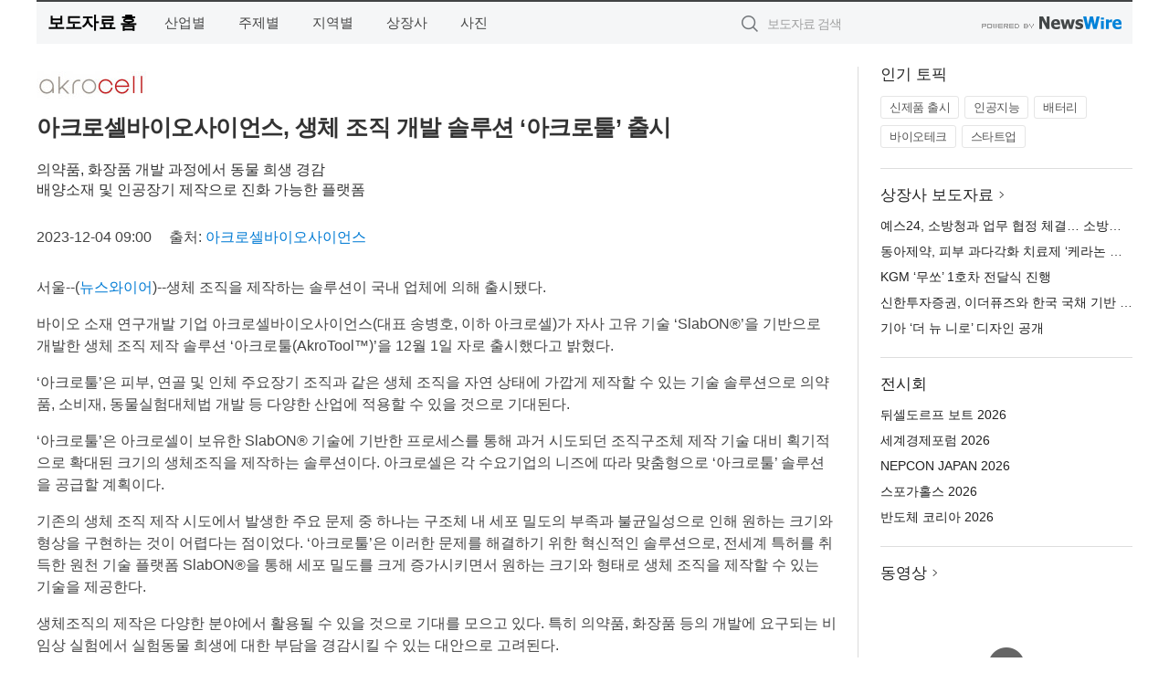

--- FILE ---
content_type: text/html; charset=UTF-8
request_url: http://press.gibnews.kr/newsRead.php?no=979505
body_size: 7228
content:
<!DOCTYPE html>
<html lang="ko">
<head>
	<meta http-equiv="X-UA-Compatible" content="IE=edge">
	<meta charset="utf-8">
	<title>아크로셀바이오사이언스, 생체 조직 개발 솔루션 ‘아크로툴’ 출시 - GIB거제인터넷방송</title>
	<meta name="description" content="생체 조직을 제작하는 솔루션이 국내 업체에 의해 출시됐다.  바이오 소재 연구개발 기업 아크로셀바이오사이언스(대표 송병호, 이하 아크로셀)가 자사 고유 기술 ‘SlabON®’을 기반으로 개발한 생체 조직 제작 솔루션 ‘아크로툴(AkroTool">				
	<link href="//static.newswire.co.kr/press/css/reset.css?v=29" rel="stylesheet">
	<link href="//static.newswire.co.kr/press/css/common.css?v=29" rel="stylesheet">
	<script src="https://ajax.googleapis.com/ajax/libs/jquery/1.12.4/jquery.min.js"></script>
	<script type="text/javascript">
		let sHost = "http://press.gibnews.kr";
		document.domain = "gibnews.kr";
		if(document.location.protocol!=='https:') top.window.scrollTo(0, 0);
	</script>
</head>
<body class="clearfix">
<div class="media_header"><script type="text/javascript" src="http://www.gibnews.kr/_press/head.js" charset="utf-8"></script></div>
<div id="wrap" style="padding:0"><div id="wrap_width" class="container" style="width:1200px;">
		<div class="header">
			<div class="header-wrap">
				<div class="logo"><a href="/">보도자료 홈</a></div>
				<ul class="gnb-wrap"><li class="nav-item"><a href="/?md=A01">산업별</a></li> <li class="nav-item"><a href="/?md=A02">주제별</a></li> <li class="nav-item"><a href="/?md=A03">지역별</a></li> <li class="nav-item"><a href="/?md=A07">상장사</a></li> <li class="nav-item"><a href="/?md=A04">사진</a></li></ul>				<div class="search_form">
					<form method="get" action="/search" class="search-form">
						<input id="searchsubmitbtn" class="icon submit" type="submit">
						<input type="text" id="topskey" name="skey" class="form-control input_box" title="검색어 입력" data-feild="skey" placeholder="보도자료 검색">
					</form>
				</div>
				<a href="https://www.newswire.co.kr/?&amp;VHOST=1&amp;partnerCPID=63&amp;KEY=c3ea68955cf4df99679aa67cdfba2033&amp;RF=" target="_blank" rel="nofollow"><div class="poweredby" title="뉴스와이어 제공">뉴스와이어 제공</div></a>
			</div>
		</div>
		<div class="col-type-2">
			<div class="col-main">
				<div class="newsView">
					<div class="news_header">
						<div class="author_logo"><a href="https://www.akrocell.com/" target="_blank" rel="nofollow"><img src="//file.newswire.co.kr/data/upfile/company_img/2024/08/12_31017998_20240805164418_3322193339.jpg"  alt="아크로셀바이오사이언스 Logo" style="max-width: 120px;"/></a></div>
						<h2 class="news-title">아크로셀바이오사이언스, 생체 조직 개발 솔루션 ‘아크로툴’ 출시</h2>
						<h3 class="sub-title">의약품, 화장품 개발 과정에서 동물 희생 경감<br>배양소재 및 인공장기 제작으로 진화 가능한 플랫폼</h3>
						<div class="info">
							<span class="date">2023-12-04 09:00</span>
							<span class="author">출처: <a href="https://www.akrocell.com/" target="_blank" rel="nofollow">아크로셀바이오사이언스</a></span>
						</div>
					</div>
					<div class="news_body">
						
						
						<div class="newContent">
							<div class="reading">
<p>서울--(<a href="https://www.newswire.co.kr/?sd=45&amp;VHOST=1&amp;partnerCPID=63&amp;KEY=c3ea68955cf4df99679aa67cdfba2033&amp;RF=&location=C" target="_blank">뉴스와이어</a>)--생체 조직을 제작하는 솔루션이 국내 업체에 의해 출시됐다.</p>
<p>바이오 소재 연구개발 기업 아크로셀바이오사이언스(대표 송병호, 이하 아크로셀)가 자사 고유 기술 ‘SlabON®’을 기반으로 개발한 생체 조직 제작 솔루션 ‘아크로툴(AkroTool™)’을 12월 1일 자로 출시했다고 밝혔다.</p>
<p>‘아크로툴’은 피부, 연골 및 인체 주요장기 조직과 같은 생체 조직을 자연 상태에 가깝게 제작할 수 있는 기술 솔루션으로 의약품, 소비재, 동물실험대체법 개발 등 다양한 산업에 적용할 수 있을 것으로 기대된다.</p>
<p>‘아크로툴’은 아크로셀이 보유한 SlabON® 기술에 기반한 프로세스를 통해 과거 시도되던 조직구조체 제작 기술 대비 획기적으로 확대된 크기의 생체조직을 제작하는 솔루션이다. 아크로셀은 각 수요기업의 니즈에 따라 맞춤형으로 ‘아크로툴’ 솔루션을 공급할 계획이다.</p>
<p>기존의 생체 조직 제작 시도에서 발생한 주요 문제 중 하나는 구조체 내 세포 밀도의 부족과 불균일성으로 인해 원하는 크기와 형상을 구현하는 것이 어렵다는 점이었다. ‘아크로툴’은 이러한 문제를 해결하기 위한 혁신적인 솔루션으로, 전세계 특허를 취득한 원천 기술 플랫폼 SlabON®을 통해 세포 밀도를 크게 증가시키면서 원하는 크기와 형태로 생체 조직을 제작할 수 있는 기술을 제공한다.</p>
<p>생체조직의 제작은 다양한 분야에서 활용될 수 있을 것으로 기대를 모으고 있다. 특히 의약품, 화장품 등의 개발에 요구되는 비임상 실험에서 실험동물 희생에 대한 부담을 경감시킬 수 있는 대안으로 고려된다.</p>
<p>실제로 전 세계적으로 연구 개발을 위해 희생되는 동물의 수는 연간 5억 마리, 국내에서도 500만 마리*에 달하는 것으로 알려져 있다. 이로 인해 동물복지에 대한 관심이 제고되고 있으며, 최근 미국 식품의약국(FDA)의 제품허가 과정에서 비임상 동물평가 자료를 대체하는 자료 제출이 요구되는 등 동물대체 시험법에 대한 제도적 대비가 반드시 필요한 상황이다.</p>
<p>생체 조직의 제작은 소비자의 실생활에도 직접 영향을 미칠 수 있다. 동물세포의 배양을 통해 동물을 직접 희생시키지 않더라도 육류 제품이나 가죽 제품 등의 원료인 배양 소재를 생산하는 것이 가능하기 때문이다. 배양소재 분야는 ‘비건소비’와 동물복지에 대한 관심이 높아지는 소비 트렌드를 반영해 최근 큰 관심을 모으고 있다. 업사이드 푸드 등 배양육 관련 기업이 대규모 투자를 유치한 바 있으며, 럭셔리 패션 브랜드 구찌의 모회사인 프랑스 케링이 최근 배양가죽 관련 연구개발을 수행 중인 미국 캘리포니아 소재 바이오텍 기업에 투자를 진행해 이목을 끌기도 했다.</p>
<p>아크로셀은 ‘아크로툴’을 통해 다양한 동물종의 특정 조직세포를 채취하고, 확장 배양해 생체 조직을 구현함으로써 이를 각종 비임상 실험에 활용할 수 있을 뿐만 아니라 향후 배양육 및 배양가죽 분야에서 신제품 개발을 지원하는 것을 목표하고 있다.</p>
<p>송병호 아크로셀 대표는 “아크로툴의 출시를 통해 친환경적이며 ESG 경영 기조에 도움이 되는 동물실험 대체법 및 배양소재 개발에 기술 역량을 투입해 사업화를 지원하고, 장기적으로는 첨단 조직재생치료제, 인공장기 개발에 적용 가능한 기술로 고도화 및 상업화를 달성하는데 최선을 다할 것”이라고 밝혔다.</p>
<p>※ 농림축산검역본부 ‘2022년 동물실험윤리위원회(IACUC) 운영 및 동물실험 실태 조사’</p>
<p><strong>아크로셀바이오사이언스 소개</strong></p>
<p>아크로셀바이오사이언스는 2021년 4월 설립된 벤처기업으로, 한국연구재단이 지원하는바이오벤처기업 육성 프로그램인 가톨릭대학교 서울성모병원 Bio Core Facility 입주기업이다. 혁신적 생체조직 구현 플랫폼 ‘SlabON®’을 이용한 생체조직 제작 솔루션 개발, 배양소재 개발 및 사업화, 첨단 재생의료 사업화, 그리고 첨단 조직재생 치료제 개발을 목표로 연구개발 및 기술사업화를 수행하고 있다.</p>
							</div>
							<div class="website">웹사이트: <a href="https://www.akrocell.com/" target="_blank" rel="nofollow">https://www.akrocell.com/</a></div>
							<ul class="outLink">
								<li><a href="https://www.newswire.co.kr/newsRead.php?no=979505" target="_blank">보도자료 연락처와 원문보기 ></a></li>
								<li><a href="https://www.newswire.co.kr/?md=A10&amp;act=article&amp;no=38725" target="_blank">아크로셀바이오사이언스  전체 보도자료 보기 ></a></li>
							</ul>
							<div class="authority">이 뉴스는 기업·기관·단체가 뉴스와이어를 통해 배포한 보도자료입니다. <a href="https://www.newswire.co.kr/?sd=45&amp;VHOST=1&amp;partnerCPID=63&amp;KEY=c3ea68955cf4df99679aa67cdfba2033&amp;RF=" target="_blank" rel="nofollow">배포 안내 ></a></div>
						</div>
						<a href="https://www.newswire.co.kr/?&amp;VHOST=1&amp;partnerCPID=63&amp;KEY=c3ea68955cf4df99679aa67cdfba2033&amp;RF=&amp;location=N" target="_blank" rel="nofollow"><div class="poweredby" title="뉴스와이어 제공">뉴스와이어 제공</div></a>
					</div>
				</div>
			</div>
			<div class="rightcolumn">
				<div class="aside-cnt"><div class="aside-tit">인기 토픽</div><ul class="tag"><li><a href="/?md=A06&amp;tno=259">신제품 출시</a></li><li><a href="/?md=A06&amp;tno=203">인공지능</a></li><li><a href="/?md=A06&amp;tno=559">배터리</a></li><li><a href="/?md=A06&amp;tno=287">바이오테크</a></li><li><a href="/?md=A06&amp;tno=103">스타트업</a></li></ul></div> <div class="aside-cnt"><div class="aside-tit"><a href="/?md=A07">상장사 보도자료</a> <i class="sprite spt-title-bullet" aria-hidden="true"></i></div><ul class="lists"><li><div class="ellipsis"><a href="/newsRead.php?no=1027216">예스24, 소방청과 업무 협정 체결… 소방관 전자책 독서 지원 나선다</a></div></li><li><div class="ellipsis"><a href="/newsRead.php?no=1027213">동아제약, 피부 과다각화 치료제 ‘케라논 연고’ 출시</a></div></li><li><div class="ellipsis"><a href="/newsRead.php?no=1027212">KGM ‘무쏘’ 1호차 전달식 진행</a></div></li><li><div class="ellipsis"><a href="/newsRead.php?no=1027211">신한투자증권, 이더퓨즈와 한국 국채 기반 RWA 협업 추진</a></div></li><li><div class="ellipsis"><a href="/newsRead.php?no=1027209">기아 ‘더 뉴 니로’ 디자인 공개</a></div></li></ul></div> <div class="aside-cnt"><div class="aside-tit">전시회</div><ul class="lists"><li><div class="ellipsis"><a href="https://www.newswire.co.kr/eventRead.php?no=15551" target="_blank">뒤셀도르프 보트 2026</a></div></li><li><div class="ellipsis"><a href="https://www.newswire.co.kr/eventRead.php?no=15598" target="_blank">세계경제포럼 2026</a></div></li><li><div class="ellipsis"><a href="https://www.newswire.co.kr/eventRead.php?no=15562" target="_blank">NEPCON JAPAN 2026</a></div></li><li><div class="ellipsis"><a href="https://www.newswire.co.kr/eventRead.php?no=15589" target="_blank">스포가홀스 2026</a></div></li><li><div class="ellipsis"><a href="https://www.newswire.co.kr/eventRead.php?no=15595" target="_blank">반도체 코리아 2026</a></div></li></ul></div> <div class="aside-cnt aside-embed-mov2"><div class="aside-tit"><a href="/?md=A08">동영상</a> <i class="sprite spt-title-bullet" aria-hidden="true"></i></div><div class="inner"><div class="atc_thum"><a href="/newsRead.php?no=1027221" class="ico-play-video"><div class="thumbnail"><img src="https://img.youtube.com/vi/S9C-7MPZ6Is/mqdefault.jpg" alt="">	</div></a></div><div class="desc ellipsis-line2"><a href="/newsRead.php?no=1027221">AI 영화로 글로벌 영화제 13관왕… AI 단편영화 ‘레드 닷’ 김규민 감독, 창작자 발언권 주제로 세계 영</a></div></div></div> <input type="hidden" id="pcid" value="0"><div class="aside-cnt aside-thumb"><div class="aside-tit">인기 사진</div><div class="thumb-wrap"><a class="sprite thumb-controls-prev prevnex" data-value="1">이전</a><a class="sprite thumb-controls-next prevnex" data-value="2">다음</a><div class="thumb"><a href="/newsRead.php?no=1027214" class="rphlaylink"><div class="socheap"><img id="rphlay" src="//file.newswire.co.kr/data/datafile2/thumb_big/2026/01/3554828768_20260120104138_8759065516.jpg" alt="위즈플랫에서 국내 정식 출시한 AV Access ‘iDock M10’은 맥(Mac)과 윈도(Windows) PC를 동시에 사용하는 유저들을 위한 ‘KVM 스위치 결합형 10-in-1 도킹스테이션’이다. KVM + 도킹스테이션의 가장 큰 특징은 두 대의 PC(예: 맥북과 윈도 데스크톱)를 연결해 두고 버튼 하나로 모니터, 키보드, 마우스 등 모든 주변기기를 한꺼번에 전환하며 사용할 수 있다는 점이다"></div></a></div></div><div class="desc ellipsis-line2" id="rphlayintro"><a href="/newsRead.php?no=1027214">위즈플랫에서 국내 정식 출시한 AV Access ‘iDock M10’은 맥(Mac)과 윈도(Windows) PC를 동시에 사용하는 유저들을 위한 ‘KVM 스위치 결합형 10-in-1 도킹스테이션’이다. KVM + 도킹스테이션의 가장 큰 특징은 두 대의 PC(예: 맥북과 윈도 데스크톱)를 연결해 두고 버튼 하나로 모니터, 키보드, 마우스 등 모든 주변기기를 한꺼번에 전환하며 사용할 수 있다는 점이다</a></div></div>				
			</div>
		</div>
</div></div>
<div class="media_footer"><script type="text/javascript" src="http://www.gibnews.kr/_press/footer.js" charset="utf-8"></script></div>
<script type="text/javascript">
	let h = $("#wrap").height();
	let fa = 0;
	let fn = 'myframe';
	let photoinfo = [{"id":"1027214","filename":"2026\/01\/3554828768_20260120104138_8759065516.jpg","title":"\uc704\uc988\ud50c\ub7ab, \ub9e5\ubd81\u00b7PC \uacb8\uc6a9 KVM \ub3c4\ud0b9\uc2a4\ud14c\uc774\uc158 \u2018AV Access iDock M10\u2019 \uad6d\ub0b4 \uc815\uc2dd \ucd9c\uc2dc","alt":"\uc704\uc988\ud50c\ub7ab\uc5d0\uc11c \uad6d\ub0b4 \uc815\uc2dd \ucd9c\uc2dc\ud55c AV Access \u2018iDock M10\u2019\uc740 \ub9e5(Mac)\uacfc \uc708\ub3c4(Windows) PC\ub97c \ub3d9\uc2dc\uc5d0 \uc0ac\uc6a9\ud558\ub294 \uc720\uc800\ub4e4\uc744 \uc704\ud55c \u2018KVM \uc2a4\uc704\uce58 \uacb0\ud569\ud615 10-in-1 \ub3c4\ud0b9\uc2a4\ud14c\uc774\uc158\u2019\uc774\ub2e4. KVM + \ub3c4\ud0b9\uc2a4\ud14c\uc774\uc158\uc758 \uac00\uc7a5 \ud070 \ud2b9\uc9d5\uc740 \ub450 \ub300\uc758 PC(\uc608: \ub9e5\ubd81\uacfc \uc708\ub3c4 \ub370\uc2a4\ud06c\ud1b1)\ub97c \uc5f0\uacb0\ud574 \ub450\uace0 \ubc84\ud2bc \ud558\ub098\ub85c \ubaa8\ub2c8\ud130, \ud0a4\ubcf4\ub4dc, \ub9c8\uc6b0\uc2a4 \ub4f1 \ubaa8\ub4e0 \uc8fc\ubcc0\uae30\uae30\ub97c \ud55c\uaebc\ubc88\uc5d0 \uc804\ud658\ud558\uba70 \uc0ac\uc6a9\ud560 \uc218 \uc788\ub2e4\ub294 \uc810\uc774\ub2e4"},{"id":"1027140","filename":"2026\/01\/1981999739_20260118225933_9107303363.jpg","title":"\ub3c4\uac00\ud5cc\ubbf8\uc220\uad00 \u2018\uc124\ub9ac\ubc88 \uc120\uc0dd\ub2d8\uacfc \uce5c\uad6c\ub4e4-\ubc1c\ub2ec\uc7a5\uc560 \uccad\ub144 \uc791\uac00\uc804\u2019 \ubc0f \ubc15\uc219\u00b7\uc8fc\ub3d9\uc9c4 \u2018\uadf8\ub7fc\uc5d0\ub3c4 \uc0b4\uba70, \uc0ac\ub791\ud558\uba70\u2019 \ud68c\ud654\u00b7\uc870\uac01\uc804 1\uad00\u00b72\uad00 \ub3d9\uc2dc \uac1c\ucd5c","alt":"\u2018\uc124\ub9ac\ubc88 \uc120\uc0dd\ub2d8\uacfc \uce5c\uad6c\ub4e4-\ubc1c\ub2ec\uc7a5\uc560 \uccad\ub144 \uc791\uac00\uc804\u2019 \uc804\uc2dc \ud3ec\uc2a4\ud130"},{"id":"1027204","filename":"2026\/01\/31017998_20260120095827_1952226716.jpg","title":"\uc81c\uc8fc\uc0bc\ub2e4\uc218, \uce5c\ud658\uacbd \ud589\ubcf4 \uac00\uc18d\u2026 330ml \uacbd\ub7c9\ud654\ub85c \u2018\uc6a9\uae30\uc758 \uac00\ubcbc\uc6c0\u2019 \ub354\ud588\ub2e4","alt":"\uc81c\uc8fc\uac1c\ubc1c\uacf5\uc0ac \uc804\uacbd"},{"id":"1027195","filename":"2026\/01\/31017998_20260120090952_1397855551.jpg","title":"\ud55c\uad6d\ub808\ub178\ubc84, \ud06c\ub9ac\uc5d0\uc774\ud130\u00b7\uac8c\uc774\uba38 \uc704\ud55c QD-OLED \ud504\ub9ac\ubbf8\uc5c4 \ubaa8\ub2c8\ud130 2\uc885 \ucd9c\uc2dc","alt":"\ub808\ub178\ubc84 \u2018\ub9ac\uc804 27Q-10 OLED\u2019 \ubaa8\ub2c8\ud130"},{"id":"1027196","filename":"2026\/01\/31017998_20260120094704_6585442462.jpg","title":"\uc2dc\ub514\uc988, \uae30\ub2a5\uc131\uc5d0 \ubbf8\ub2c8\uba40 \ub514\uc790\uc778\uae4c\uc9c0 \uac16\ucd98 \ub77c\uc774\ud2b8\uc6cc\ud06c \uccb4\uc5b4 \u2018\ubba4\ube0c\u2019 \ucd9c\uc2dc","alt":"\uc2dc\ub514\uc988 \ub77c\uc774\ud2b8\uc6cc\ud06c \uccb4\uc5b4 \u2018\ubba4\ube0c(MUUVE)\u2019"},{"id":"1027205","filename":"2026\/01\/32229456_20260120095007_6691742674.png","title":"AT technology, \ud2f1 \uad00\ub9ac \uc6e8\uc5b4\ub7ec\ube14 \uae30\uae30 \u2018\ub274\ub85c\ube0c\u2019 \ucd9c\uc2dc","alt":"AT technology\uc5d0\uc11c \uac1c\ubc1c\ud55c \u2018\ub274\ub85c\ube0c(Neurov)\u2019"},{"id":"1027177","filename":"2026\/01\/1890369302_20260119155747_6592703691.jpg","title":"\uc11c\ubc84\u00b7\uc2a4\ud1a0\ub9ac\uc9c0 \uc804\ubb38 \uae30\uc5c5 \ub798\uc548\ud14d, UGREEN NAS \uad6d\ub0b4 \uc720\ud1b5 \ucd1d\ud310\uc73c\ub85c \ud55c\uad6d \uc2dc\uc7a5 \uacf5\ub7b5 \ubcf8\uaca9\ud654","alt":"\uae00\ub85c\ubc8c \ud14c\ud06c \ube0c\ub79c\ub4dc UGREEN(\uc720\uadf8\ub9b0)\uc774 \ud55c\uad6d \uc2dc\uc7a5\uc5d0\uc11c NAS(Network Attached Storage) \uc81c\ud488\uad70\uc758 \uc720\ud1b5 \ubc0f \uae30\uc220\uc9c0\uc6d0 \uccb4\uacc4\ub97c \uac15\ud654\ud558\uba70 \ubcf8\uaca9\uc801\uc778 \uc2dc\uc7a5 \ud655\ub300\uc5d0 \ub098\uc120\ub2e4. UGREEN\uc740 NAS \ubd84\uc57c\uc758 \uc120\ub3c4 \ube0c\ub79c\ub4dc\ub85c, \uc804 \uc138\uacc4 \uc5ec\ub7ec \uad6d\uac00\uc5d0\uc11c \ud06c\ub77c\uc6b0\ub4dc\ud380\ub529 1\uc704\ub97c \ub2ec\uc131\ud55c \ubc14 \uc788\ub2e4. \ud2b9\ud788 2025\ub144\uc5d0\ub294 \ud55c\uad6d \uc640\ub514\uc988 \ud50c\ub7ab\ud3fc\uc5d0\uc11c 23\uc5b58600\ub9cc\uc6d0\uc758 \ud06c\ub77c\uc6b0\ub4dc\ud380\ub529 \uae08\uc561\uc744 \uae30\ub85d\ud558\uba70 \ud070 \uc8fc\ubaa9\uc744 \ubc1b\uc558\ub2e4. \uc62c\ud574\ubd80\ud130 UGREEN \uacf5\uc2dd \uc720\ud1b5\uc0ac\ub85c \uc9c0\uc815\ub41c \ub798\uc548\ud14d\uc740 2\uc6d4 \uacf5\uc2dd \ub860\uce6d\uc744 \ubaa9\ud45c\ub85c \uac1c\uc778 \uc0ac\uc6a9\uc790, \ud06c\ub9ac\uc5d0\uc774\ud130, \uc911\uc18c\uae30\uc5c5(SMB)\uc744 \ud0c0\uae43\uc73c\ub85c \ud55c \uc804\ub7b5\uc744 \ucd94\uc9c4\ud55c\ub2e4"},{"id":"1027209","filename":"2026\/01\/31017998_20260120102615_1007090733.jpg","title":"\uae30\uc544 \u2018\ub354 \ub274 \ub2c8\ub85c\u2019 \ub514\uc790\uc778 \uacf5\uac1c","alt":"\uae30\uc544 \u2018\ub354 \ub274 \ub2c8\ub85c\u2019 \uc678\uc7a5"},{"id":"1027212","filename":"2026\/01\/31017998_20260120104717_6670919193.jpg","title":"KGM \u2018\ubb34\uc3d8\u2019 1\ud638\ucc28 \uc804\ub2ec\uc2dd \uc9c4\ud589","alt":"KGM \u2018\ubb34\uc3d8\u2019"},{"id":"1027213","filename":"2026\/01\/1028147215_20260120104749_3648416405.jpg","title":"\ub3d9\uc544\uc81c\uc57d, \ud53c\ubd80 \uacfc\ub2e4\uac01\ud654 \uce58\ub8cc\uc81c \u2018\ucf00\ub77c\ub17c \uc5f0\uace0\u2019 \ucd9c\uc2dc","alt":"\ub3d9\uc544\uc81c\uc57d, \ud53c\ubd80 \uacfc\ub2e4\uac01\ud654 \uce58\ub8cc\uc81c \u2018\ucf00\ub77c\ub17c \uc5f0\uace0\u2019"}];
	if($("#wrap_width").length) {
		let cw = $("#wrap_width").hasClass("wrap-unique") ? 801 : 1140;
		let w = $("#wrap_width").width();
		if (w >= cw) {
			$("#wrap_width").addClass("photo-4column");
		}
	}
	$( window ).on( "load", function() {
		if($(".grid").length) {
			let $grid = $('.grid').masonry({
				itemSelector: '.grid-item',
				// use element for option
				columnWidth: '.grid-sizer',
				percentPosition: true
			});
		}
		if(fa) {
			h = $("#wrap").height();
			h = h +20;
			if(document.location.protocol==="https:") {
				window.parent.postMessage({ childHeight: $("#wrap").height() }, "http://press.gibnews.kr/");
			} else {
				if(parent.document.getElementById(fn)!==null) parent.document.getElementById(fn).style.height = h+'px';
			}
		}
	});
</script>
<script src="//static.newswire.co.kr/press/js/common.js?v=29"></script>
</body>
</html>